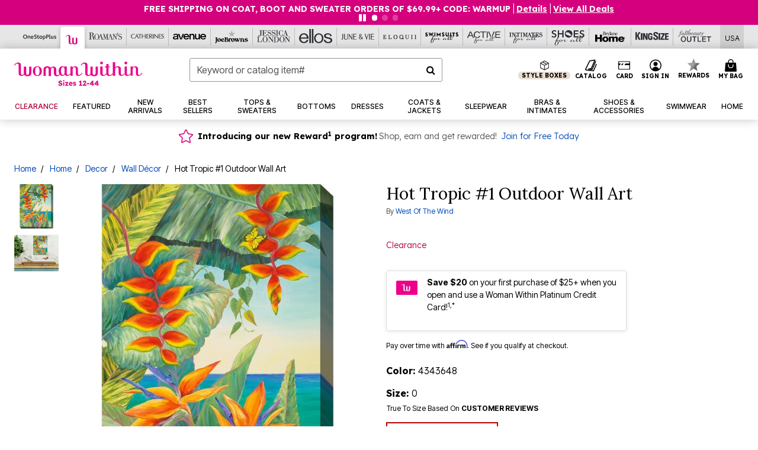

--- FILE ---
content_type: text/javascript; charset=utf-8
request_url: https://p.cquotient.com/pebble?tla=bbkt-oss&activityType=viewPage&callback=CQuotient._act_callback0&cookieId=eg0L9ojeyz1pcbZGxM8Ntn1adE&realm=BBKT&siteId=oss&instanceType=prd&referrer=&currentLocation=https%3A%2F%2Fwww.womanwithin.com%2Fproducts%2Fhot-tropic-%25231-outdoor-wall-art%2F1040384.html&ls=true&_=1769026213674&v=v3.1.3&fbPixelId=__UNKNOWN__&json=%7B%22cookieId%22%3A%22eg0L9ojeyz1pcbZGxM8Ntn1adE%22%2C%22realm%22%3A%22BBKT%22%2C%22siteId%22%3A%22oss%22%2C%22instanceType%22%3A%22prd%22%2C%22referrer%22%3A%22%22%2C%22currentLocation%22%3A%22https%3A%2F%2Fwww.womanwithin.com%2Fproducts%2Fhot-tropic-%25231-outdoor-wall-art%2F1040384.html%22%2C%22ls%22%3Atrue%2C%22_%22%3A1769026213674%2C%22v%22%3A%22v3.1.3%22%2C%22fbPixelId%22%3A%22__UNKNOWN__%22%7D
body_size: 268
content:
/**/ typeof CQuotient._act_callback0 === 'function' && CQuotient._act_callback0([{"k":"__cq_uuid","v":"eg0L9ojeyz1pcbZGxM8Ntn1adE","m":34128000},{"k":"__cq_seg","v":"0~0.00!1~0.00!2~0.00!3~0.00!4~0.00!5~0.00!6~0.00!7~0.00!8~0.00!9~0.00","m":2592000}]);